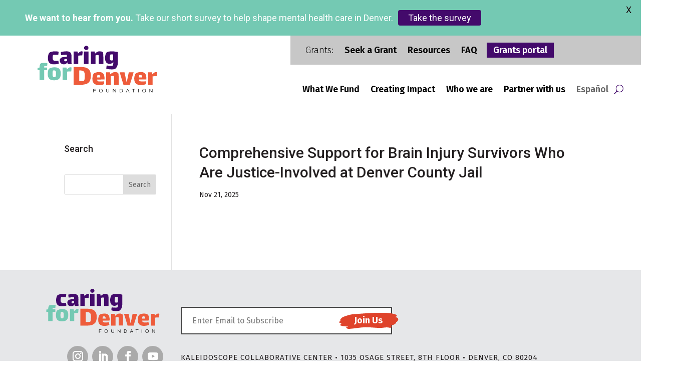

--- FILE ---
content_type: text/css
request_url: https://caring4denver.org/wp-content/et-cache/9973/et-divi-dynamic-tb-5900-tb-206-9973-late.css?ver=1768478671
body_size: -12
content:
@font-face{font-family:ETmodules;font-display:block;src:url(//caring4denver.org/wp-content/themes/Divi/core/admin/fonts/modules/social/modules.eot);src:url(//caring4denver.org/wp-content/themes/Divi/core/admin/fonts/modules/social/modules.eot?#iefix) format("embedded-opentype"),url(//caring4denver.org/wp-content/themes/Divi/core/admin/fonts/modules/social/modules.woff) format("woff"),url(//caring4denver.org/wp-content/themes/Divi/core/admin/fonts/modules/social/modules.ttf) format("truetype"),url(//caring4denver.org/wp-content/themes/Divi/core/admin/fonts/modules/social/modules.svg#ETmodules) format("svg");font-weight:400;font-style:normal}

--- FILE ---
content_type: image/svg+xml
request_url: https://caring4denver.org/wp-content/uploads/2020/04/C4DArtboard-2.svg
body_size: 2862
content:
<?xml version="1.0" encoding="UTF-8"?> <svg xmlns="http://www.w3.org/2000/svg" id="Layer_1" data-name="Layer 1" viewBox="0 0 311.69 135.15"><defs><style>.cls-1{fill:#430a6b;}.cls-2{fill:#74c9b3;}.cls-3{fill:#ee5c3b;}</style></defs><path class="cls-1" d="M60.56,52.73a37.62,37.62,0,0,1-12,1.79q-7.43,0-11.1-3.74t-3.68-11.7a28.52,28.52,0,0,1,1.06-7.72,13.63,13.63,0,0,1,2.25-5.14q1.39-1.53,5.47-2.59A33.73,33.73,0,0,1,51,22.57a54.41,54.41,0,0,1,9.21.8c-.08,1.1-.23,2.4-.43,3.88s-.41,2.79-.63,3.94q-4.11-.27-7.75-.27a16,16,0,0,0-4.58.4c-.35.14-.67,1-1,2.72a28.81,28.81,0,0,0-.43,4.71,9.75,9.75,0,0,0,.83,4.47,4.38,4.38,0,0,0,2.62,2.15,15.71,15.71,0,0,0,4.84.6c.88,0,2.83-.09,5.83-.26Z"></path><path class="cls-1" d="M82.49,53.66l-1.06-4.18a9.47,9.47,0,0,1-8.48,5A10.56,10.56,0,0,1,65.69,52a8.84,8.84,0,0,1-2.82-7A7.76,7.76,0,0,1,64.5,40.1,8.61,8.61,0,0,1,69,37.16,48.2,48.2,0,0,1,80.44,36c0-2.91-.13-4.46-.4-4.64a4.79,4.79,0,0,0-2.12-.26c-.75,0-1.79,0-3.11.13q-3.19.14-8.62.73c-.36-2.39-.62-5-.8-7.69,2.35-.49,4.8-.89,7.36-1.23a54.41,54.41,0,0,1,6.89-.49q5.31,0,8,1.75A8,8,0,0,1,91,28.87a25.38,25.38,0,0,1,.73,7.22l-.06,9.75.2,7.82Zm-2-7.29V41.46h-.53c-3.27,0-5.08.18-5.44.53A2.18,2.18,0,0,0,74,43a5.21,5.21,0,0,0-.17,1.26,2.71,2.71,0,0,0,.73,2.19,3.58,3.58,0,0,0,2.25.59A11.25,11.25,0,0,0,80.44,46.37Z"></path><path class="cls-1" d="M117.59,22.71a5,5,0,0,1,1.43.46c0,1-.11,2.57-.33,4.81s-.42,3.81-.6,4.73c-.44,0-1.26-.06-2.45-.06a53,53,0,0,0-7.43.46V53.66H96.88V23.17h9.48l1.32,4.9h.07a18.85,18.85,0,0,1,4.11-4,7.14,7.14,0,0,1,3.91-1.52A8.51,8.51,0,0,1,117.59,22.71Z"></path><path class="cls-1" d="M122.2,23.17h11.33V53.66H122.2Zm1.82-5.3a4.91,4.91,0,0,1,0-7.29,5.46,5.46,0,0,1,3.88-1.53,5.34,5.34,0,0,1,3.84,1.53,5,5,0,0,1,0,7.29,5.37,5.37,0,0,1-3.84,1.52A5.5,5.5,0,0,1,124,17.87Z"></path><path class="cls-1" d="M169.56,28.74q.3,2.91.3,8.88v16H158.52V35a6.35,6.35,0,0,0-.33-2.65c-.35-.44-1.17-.66-2.45-.66a9.75,9.75,0,0,0-1.4.07,11.38,11.38,0,0,0-3.84.86v21H139.17V23.17h9.21l1.26,5.1q4.77-5.76,11.4-5.76a14.73,14.73,0,0,1,4.47.66,6.52,6.52,0,0,1,3.15,1.92A8.14,8.14,0,0,1,169.56,28.74Z"></path><path class="cls-1" d="M197.5,23.07c2.25.29,4.88.67,7.88,1.16V50.61q0,9.48-6.29,14.72a8.62,8.62,0,0,1-3.58,1.12,38.53,38.53,0,0,1-6.3.47q-7.62,0-12.06-2a23,23,0,0,1,.23-3.85,36.82,36.82,0,0,1,.63-3.77,62.64,62.64,0,0,0,9.34.73,27.66,27.66,0,0,0,4-.24,3.53,3.53,0,0,0,2-.69c.35-.36.62-1.68.79-4,0-.62.07-1.52.07-2.72V48.76a9.35,9.35,0,0,1-4.24,3.51,12.33,12.33,0,0,1-4.64,1.06q-5.56,0-8.42-3.65T174,39a28.67,28.67,0,0,1,1.29-8.71c.86-2.72,2.05-4.61,3.55-5.67a11.91,11.91,0,0,1,4.74-1.49,49.84,49.84,0,0,1,7.39-.5A51,51,0,0,1,197.5,23.07Zm-3.45,21.18V30.39c-.49-.08-1.22-.17-2.19-.26-.44,0-1.1-.07-2-.07a5.16,5.16,0,0,0-2.58.4c-.49.36-.88,1.34-1.16,2.95a28.58,28.58,0,0,0-.43,5.07c0,2.43.27,4.13.83,5.1A3.2,3.2,0,0,0,189.61,45,11.9,11.9,0,0,0,194.05,44.25Z"></path><path class="cls-2" d="M24.69,61.77v.59h7v6.5h-7v24H13.36v-24h-5V63l5-.6v-1a19,19,0,0,1,.8-5.57,7.36,7.36,0,0,1,1.45-3.18q2.05-1.73,8.75-1.73a71.05,71.05,0,0,1,8.15.53c0,.53-.07,1.6-.23,3.19s-.3,2.94-.43,4L29,58.58q-3.51,0-3.84.33C24.85,59.22,24.69,60.17,24.69,61.77Z"></path><path class="cls-2" d="M37.39,90q-3.95-3.75-4-11.83a32.76,32.76,0,0,1,.83-7.79,11.24,11.24,0,0,1,2-4.67q1.53-1.73,5.6-2.85a28.48,28.48,0,0,1,7.66-1.13q8.55,0,12.2,3.64T65.39,77c0,5.74-1.3,10-3.91,12.66s-6.67,4-12.2,4Q41.33,93.71,37.39,90Zm15.47-5.83a18.07,18.07,0,0,0,.8-6.47,28.83,28.83,0,0,0-.33-5,4.6,4.6,0,0,0-1.23-2.59,4,4,0,0,0-2.75-.83c-1.77,0-2.78.16-3.05.47s-.64,1.28-.86,2.92a38.12,38.12,0,0,0-.33,5.1q0,4.52.89,6.36A3.49,3.49,0,0,0,49.48,86C51.21,86,52.33,85.35,52.86,84.14Z"></path><path class="cls-2" d="M90.41,61.9a5.31,5.31,0,0,1,1.43.46c0,1-.11,2.58-.33,4.81s-.42,3.81-.6,4.74c-.44,0-1.26-.07-2.45-.07A54.56,54.56,0,0,0,81,72.3V92.85H69.7V62.36h9.48l1.32,4.91h.07a18.68,18.68,0,0,1,4.11-4,7.14,7.14,0,0,1,3.91-1.52A9.2,9.2,0,0,1,90.41,61.9Z"></path><path class="cls-3" d="M168.81,96.26c.39,0,1.12-.05,2.18-.13l1,6.82c-3.41,1.59-7.82,2.39-13.26,2.39q-7.62,0-11.7-3.85T143,89.9a28.83,28.83,0,0,1,1-7.69A13.08,13.08,0,0,1,146.34,77c.92-1,2.65-1.82,5.17-2.52A27.42,27.42,0,0,1,159,73.46c4,0,7,.7,8.94,2.12a9.79,9.79,0,0,1,3.91,5.86,43.37,43.37,0,0,1,.93,10q-4.5.26-8.81.26h-9.42a4.79,4.79,0,0,0,.9,3.18A4.18,4.18,0,0,0,158,96.29a27.61,27.61,0,0,0,4.64.3C163.75,96.59,165.8,96.48,168.81,96.26ZM154.62,83.07c-.13,1-.22,2.16-.26,3.44h3.44c2.08,0,3.58,0,4.51-.06a8.49,8.49,0,0,0-.89-4.51,3.47,3.47,0,0,0-3.09-1.32,6.41,6.41,0,0,0-3.11.72C155,81.48,154.75,82.05,154.62,83.07Z"></path><path class="cls-3" d="M207.15,79.62q.3,2.92.3,8.88v16H196.11V85.92a6.29,6.29,0,0,0-.33-2.65c-.35-.45-1.17-.67-2.45-.67a15.78,15.78,0,0,0-5.24.93v21H176.76V74.05H186l1.26,5.11q4.77-5.77,11.4-5.77a14.8,14.8,0,0,1,4.48.66A6.78,6.78,0,0,1,206.26,76,8.36,8.36,0,0,1,207.15,79.62Z"></path><path class="cls-3" d="M232.3,74.05h11.87l-9.28,30.49H219.18L209.9,74.05h11.87l5,23.4h.66Z"></path><path class="cls-3" d="M271.48,96.26c.4,0,1.13-.05,2.19-.13l1,6.82q-5.1,2.39-13.26,2.39-7.62,0-11.7-3.85T245.63,89.9a28.82,28.82,0,0,1,1-7.69A13.08,13.08,0,0,1,249,77q1.4-1.47,5.17-2.52a27.48,27.48,0,0,1,7.49-1.06c4,0,7,.7,8.95,2.12a9.84,9.84,0,0,1,3.91,5.86,44,44,0,0,1,.92,10q-4.5.26-8.81.26h-9.41a4.85,4.85,0,0,0,.89,3.18,4.18,4.18,0,0,0,2.55,1.36,27.7,27.7,0,0,0,4.64.3C266.42,96.59,268.47,96.48,271.48,96.26ZM257.29,83.07c-.13,1-.22,2.16-.26,3.44h3.44c2.08,0,3.58,0,4.51-.06a8.49,8.49,0,0,0-.89-4.51A3.46,3.46,0,0,0,261,80.62a6.42,6.42,0,0,0-3.12.72C257.62,81.48,257.43,82.05,257.29,83.07Z"></path><path class="cls-3" d="M300.15,73.59a5.22,5.22,0,0,1,1.42.46c0,1-.11,2.58-.33,4.81s-.42,3.81-.6,4.74c-.44,0-1.26-.07-2.45-.07a52.73,52.73,0,0,0-7.42.47v20.54H279.43V74.05h9.48L290.24,79h.06a18.68,18.68,0,0,1,4.11-4,7.14,7.14,0,0,1,3.91-1.52A9.3,9.3,0,0,1,300.15,73.59Z"></path><path class="cls-3" d="M127,62.44a15.85,15.85,0,0,1,8.94,6.4q3.21,4.71,3.21,13.5,0,9.42-3.4,14.31a15.9,15.9,0,0,1-9.1,6.48,54.93,54.93,0,0,1-14.43,1.59H96.81v-44h15.43A53.48,53.48,0,0,1,127,62.44Zm-3.13,27a71,71,0,0,0,.39-7.1,29.65,29.65,0,0,0-.58-6.52,8,8,0,0,0-2-3.89q-2.31-2.55-7.94-2.55c-.67,0-1.68.05-3,.15V95.15a39.68,39.68,0,0,0,4.09.15,41.93,41.93,0,0,0,5-.27,5.29,5.29,0,0,0,2.74-.81C123.2,93.61,123.63,92,123.89,89.44Z"></path><path d="M145.14,114.87h6.14v.81h-5.21v2.92h4.85v.82h-4.85v3.71h-.93Z"></path><path d="M168,119a4.3,4.3,0,1,1-8.6,0,4.3,4.3,0,0,1,8.6,0Zm-7.61,0a3.32,3.32,0,0,0,3.34,3.55A3.22,3.22,0,0,0,167,119a3.32,3.32,0,0,0-3.36-3.49A3.25,3.25,0,0,0,160.41,118.94Z"></path><path d="M177.79,114.87v4.7c0,2.28,1.37,2.92,2.69,2.92,1.64,0,2.6-.78,2.6-2.92v-4.7H184v4.67c0,2.74-1.4,3.77-3.57,3.77s-3.58-1.09-3.58-3.67v-4.77Z"></path><path d="M193.38,123.13v-8.26h1.12c1.73,2.32,4.87,6.31,5.33,7.12h0c-.07-1.13-.06-2.37-.06-3.7v-3.42h.88v8.26h-1.06c-1.36-1.76-4.76-6.32-5.38-7.28h0c.06,1.07.06,2.24.06,3.7v3.58Z"></path><path d="M210.11,114.87h3.3a3.88,3.88,0,0,1,4.2,4,4,4,0,0,1-4.22,4.26h-3.28Zm.93,7.46h2.12a3.18,3.18,0,0,0,3.46-3.43,3.08,3.08,0,0,0-3.35-3.23H211Z"></path><path d="M227.54,120.45l-1.17,2.68h-1l3.61-8.26h1.09l3.75,8.26h-1l-1.21-2.68Zm3.75-.82c-1.07-2.39-1.58-3.5-1.76-4h0c-.17.52-.77,2-1.66,4Z"></path><path d="M243.15,115.69h-3.22v-.82h7.37v.82h-3.21v7.44h-.94Z"></path><path d="M256.59,114.87v8.26h-.93v-8.26Z"></path><path d="M274.1,119a4.3,4.3,0,1,1-8.6,0,4.3,4.3,0,0,1,8.6,0Zm-7.61,0a3.32,3.32,0,0,0,3.33,3.55,3.22,3.22,0,0,0,3.29-3.49,3.31,3.31,0,0,0-3.36-3.49A3.24,3.24,0,0,0,266.49,118.94Z"></path><path d="M283,123.13v-8.26h1.13c1.72,2.32,4.87,6.31,5.32,7.12h0c-.07-1.13-.06-2.37-.06-3.7v-3.42h.89v8.26h-1.07c-1.35-1.76-4.76-6.32-5.38-7.28h0c.06,1.07.06,2.24.06,3.7v3.58Z"></path></svg> 